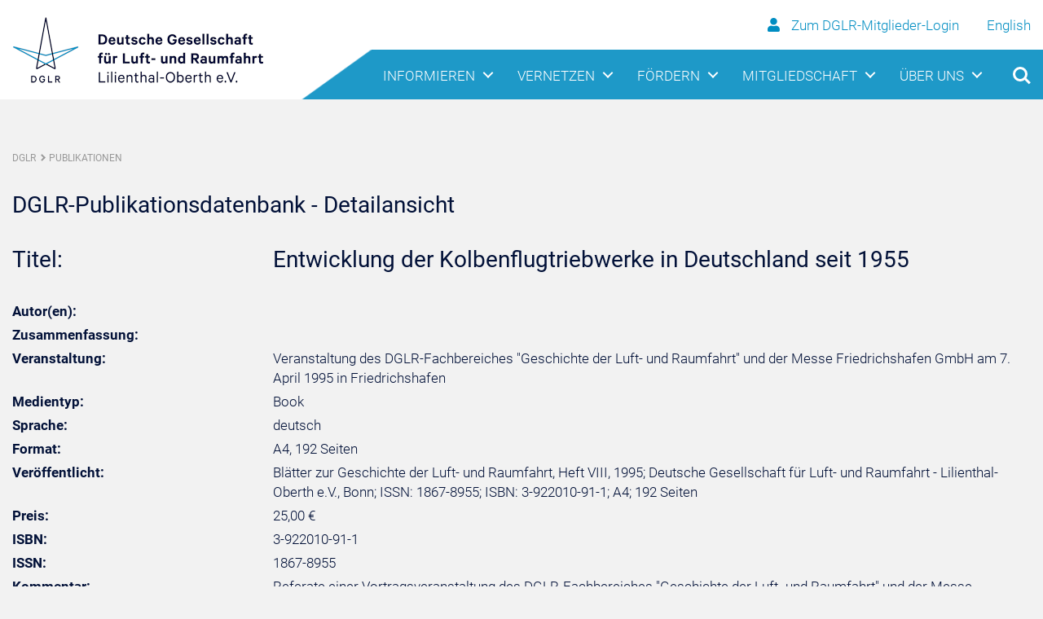

--- FILE ---
content_type: text/html; charset=utf-8
request_url: https://publikationen.dglr.de/?tx_dglrpublications_pi1%5Bdocument_id%5D=80603000
body_size: 9074
content:
<!DOCTYPE html>
<html lang="de" class="no-js">
<head>

<meta charset="utf-8">
<!-- 
	DGLR, Bonn, Germany
-->

<base href="https://www.dglr.de">

<title>Deutsche Gesellschaft für Luft- und Raumfahrt - Lilienthal-Oberth e.V. - DGLR: Publikationen</title>
<meta name="generator" content="TYPO3 CMS">
<meta name="viewport" content="width=device-width, initial-scale=1.0">
<meta name="robots" content="index, follow">
<meta name="copyright" content="Deutsche Gesellschaft für Luft- und Raumfahrt - Lilienthal-Oberth e.V. (DGLR)">
<meta name="designer" content="Deutsche Gesellschaft für Luft- und Raumfahrt - Lilienthal-Oberth e.V. (DGLR)">
<meta name="publisher" content="Deutsche Gesellschaft für Luft- und Raumfahrt - Lilienthal-Oberth e.V. (DGLR)">
<meta name="distribution" content="global">


<link rel="stylesheet" type="text/css" href="/typo3temp/assets/css/803cf9047b.css?1632384085" media="all">
<link rel="stylesheet" type="text/css" href="/fileadmin/templates/css/library/bootstrap.min.css?1571311540" media="all">
<link rel="stylesheet" type="text/css" href="/fileadmin/templates/css/library/navigation-reset.css?1571311540" media="all">
<link rel="stylesheet" type="text/css" href="/fileadmin/templates/css/library/navigation-style.css?1571311540" media="all">
<link rel="stylesheet" type="text/css" href="/fileadmin/templates/css/custom.css?1736774894" media="all">
<link rel="stylesheet" type="text/css" href="/fileadmin/templates/fontawesome/css/all.css?1571311541" media="all">
<link rel="stylesheet" type="text/css" href="/fileadmin/templates/css/library/slick.css?1571311540" media="all">
<link rel="stylesheet" type="text/css" href="/typo3conf/ext/gridgallery/Resources/Public/Libraries/justifiedGallery/justifiedGallery.min.css?1601848344" media="all">



<script src="/fileadmin/templates/js/library/navigation-modernizr.js?1571311548" type="text/javascript"></script>
<script src="/typo3temp/assets/js/9a38f34785.js?1632384085" type="text/javascript"></script>


<link rel="shortcut icon" href="/fileadmin/templates/img/favicon64.png" type="image/png">
<link rel="icon" href="/fileadmin/templates/img/favicon64.png" type="image/png">
<link rel="schema.DC" href="http://purl.org/dc/elements/1.1/">
<link rel="schema.DCTERMS" href="http://purl.org/dc/terms/">
<meta name="dc.title" content="Entwicklung der Kolbenflugtriebwerke in Deutschland seit 1955" />
<meta name="dc.publisher" content="Deutsche Gesellschaft für Luft- und Raumfahrt - Lilienthal-Oberth e.V., Bonn" />
<meta name="dc.date" content="1995" />
<meta name="dc.issued" content="1995" />
<meta name="dc.identifier" content="80603000" />
<meta name="dc.identifier" content="3-922010-91-1" />
<meta name="dc.rights" content="copyright protected" />
<meta name="dc.subject" content="Geschichte, Luftfahrt" />
<meta name="dc.type" content="text" />
<meta name="dc.format" content="application/pdf" />
<meta name="dc.language" content="de" />
<meta name="DCTERMS.issued" content="2018-08-31" scheme="DCTERMS.W3CDTF">

<meta name="citation_title" content="Entwicklung der Kolbenflugtriebwerke in Deutschland seit 1955" />
<meta name="citation_publication_date" content="1995" />
<meta name="citation_online_date" content="1995" />
<meta name="citation_keywords" content="Geschichte, Luftfahrt" />
<meta name="citation_language" content="de" />
<meta name="citation_isbn" content="3-922010-91-1" />
<meta name="citation_issn" content="1867-8955" />
</head>
<body class="subpage">

	
    <!-- Header Start -->
    <header>

    	
        
                 <div id="becomesticky" class="sticky">
            <div class="cd-main-header logo-bg">
                <div class="container">
                    <div class="row align-items-center">
                        <div class="col-7">
                            <a class="logo" href="/"><img src="/fileadmin/templates/img/Logo-kl.png"
                                    alt="Deutsche Gesellschaft für Luft- und Raumfahrt Logo"></a>
                        </div>
                        <div class="col-5 user-interface">
                            <div class="row">
                                <div class="col-12 col-sm-12 d-none">
                                    <a href="/?id=48"><i class="fa fa-user"></i>
                                    	
                                          Zum DGLR-Mitglieder-Login
                                        
                                    </a>
                                    <a style="margin-left: 30px;" href="https://en.dglr.de/">English</a>
                                </div>
                                <div class="col-12 col-sm-12">
                                    <ul class="cd-header-button-logo">
                                        <li><a class="cd-search-trigger" href="#cd-search"><span></span></a></li>
                                        <li><a class="cd-nav-trigger" href="#cd-primary-nav"><span></span></a></li>
                                    </ul>
                                </div>
                            </div>
                        </div>
                    </div>
                </div>
            </div>
            <div class="cd-main-header nav-bg" id="test1">
                <div class="container pos d-none">
                    <nav class="cd-nav">
                        <!-- Primary Level Navigation Start -->
                        <ul id="cd-primary-nav" class="cd-primary-nav is-fixed">
                            <!-- Header-Button Start -->
                            <li><a class="cd-search-trigger" href="#cd-search"><span></span></a></li>
                            <li><a class="cd-nav-trigger nav-is-visible" href="#cd-primary-nav"><span></span></a></li>
                            <!-- Header-Button Start End -->
                            
                            <li class="has-children"><a href="/nc/informieren/meldungen/">Informieren</a><ul class="cd-secondary-nav is-hidden"><li class="has-children"><a href="/nc/informieren/meldungen/">Meldungen</a><span class="arrow-dropdown"></span><ul class="is-hidden"><li><a href="/nc/informieren/meldungen/dglr/">DGLR</a></li><li><a href="/nc/informieren/meldungen/luftfahrt/">Luftfahrt</a></li><li><a href="/nc/informieren/meldungen/raumfahrt/">Raumfahrt</a></li><li><a href="/nc/newsabo/">DGLR-Newsletter abonnieren</a></li><li><a href="/informieren/meldungen/aerospace-europe-bulletin/">Aerospace Europe Bulletin</a></li></ul></li><li class="has-children"><a href="/informieren/magazin/">Magazin</a><span class="arrow-dropdown"></span><ul class="is-hidden"><li><a href="/informieren/magazin/anzeigen-schalten/">Anzeigen schalten</a></li></ul></li><li class="has-children"><a href="/informieren/publikationen/">Publikationen</a><span class="arrow-dropdown"></span><ul class="is-hidden"><li><a href="/informieren/publikationen/">DGLR-Publikationen</a></li><li><a href="/informieren/publikationen/the-energy-efficient-aircraft-of-the-future/">The Energy-Efficient Aircraft of the Future</a></li><li><a href="/informieren/publikationen/aaedglr-positionspapiere/">AAE/DGLR-Positionspapiere</a></li><li><a href="https://www.reuss.de" target="_blank">REUSS Aerospace Information</a></li></ul></li><li class="has-children"><a href="/informieren/multimedia/">Multimedia</a><span class="arrow-dropdown"></span><ul class="is-hidden"><li><a href="https://www.flickr.com/photos/dglr" target="_blank">Bilder</a></li><li><a href="https://www.youtube.com/channel/UCNalJBlchWa3_UuYNaIWXfw/feed" target="_blank">Videos</a></li><li><a href="/informieren/magazin/">Magazin</a></li></ul></li><li class="has-children"><a href="/nc/informieren/presse/">Presse</a><span class="arrow-dropdown"></span><ul class="is-hidden"><li><a href="/informieren/presse/kontakt/">Kontakt</a></li><li><a href="/nc/informieren/presse/dglr-pressemitteilungen-abonnieren/">DGLR-Pressemitteilungen abonnieren</a></li></ul></li></ul></li><li class="has-children"><a href="/vernetzen/bezirksgruppen/">Vernetzen</a><ul class="cd-secondary-nav is-hidden"><li class="has-children"><a href="/vernetzen/bezirksgruppen/">Bezirksgruppen</a><span class="arrow-dropdown"></span><ul class="is-hidden"><li><a href="/vernetzen/bezirksgruppen/aachen/">Aachen</a></li><li><a href="/vernetzen/bezirksgruppen/berlin-brandenburg/">Berlin-Brandenburg</a></li><li><a href="/vernetzen/bezirksgruppen/braunschweig/">Braunschweig</a></li><li><a href="/vernetzen/bezirksgruppen/bremen/">Bremen</a></li><li><a href="/vernetzen/bezirksgruppen/darmstadt/">Darmstadt</a></li><li><a href="/vernetzen/bezirksgruppen/dresden/">Dresden</a></li><li><a href="/vernetzen/bezirksgruppen/friedrichshafen/">Friedrichshafen</a></li><li><a href="/nc/vernetzen/bezirksgruppen/hamburg/">Hamburg</a></li><li><a href="/vernetzen/bezirksgruppen/koeln-bonn/">Köln-Bonn</a></li><li><a href="/vernetzen/bezirksgruppen/leipzig/">Leipzig</a></li><li><a href="/vernetzen/bezirksgruppen/mannheim/">Mannheim</a></li><li><a href="/vernetzen/bezirksgruppen/muenchen/">München</a></li><li><a href="/vernetzen/bezirksgruppen/stuttgart/">Stuttgart</a></li><li><a href="/vernetzen/bezirksgruppen/wuerzburg/">Würzburg</a></li><li><a href="/vernetzen/bezirksgruppen/virtual-international-group/">Virtual International Group</a></li></ul></li><li class="has-children"><a href="/vernetzen/fachbereiche/">Fachbereiche</a><span class="arrow-dropdown"></span><ul class="is-hidden"><li class="has-children"><a href="/vernetzen/fachbereiche/luftfahrt/">Luftfahrt</a><span class="arrow-dropdown"></span><ul class="is-hidden"><li><a href="/vernetzen/fachbereiche/luftfahrt/l1-luftverkehr/">L1 Luftverkehr</a></li><li class="has-children"><a href="/vernetzen/fachbereiche/luftfahrt/l2-luftfahrzeuge/">L2 Luftfahrzeuge</a><span class="arrow-dropdown"></span><ul class="is-hidden"><li><a href="/vernetzen/fachbereiche/luftfahrt/l2-luftfahrzeuge/l21-flugzeugentwurf/">L2.1 Flugzeugentwurf</a></li><li><a href="/vernetzen/fachbereiche/luftfahrt/l2-luftfahrzeuge/l22-systeme/">L2.2 Systeme</a></li><li><a href="/vernetzen/fachbereiche/luftfahrt/l2-luftfahrzeuge/l23-drehfluegler/">L2.3 Drehflügler</a></li><li><a href="/vernetzen/fachbereiche/luftfahrt/l2-luftfahrzeuge/l24-luftfahrzeuge-leichter-als-luft/">L2.4 Luftfahrzeuge leichter als Luft</a></li></ul></li><li class="has-children"><a href="/vernetzen/fachbereiche/luftfahrt/l3-unbemannte-fluggeraete/">L3 Unbemannte Fluggeräte</a><span class="arrow-dropdown"></span><ul class="is-hidden"><li><a href="/vernetzen/fachbereiche/luftfahrt/l3-unbemannte-fluggeraete/l31-unmanned-aerial-vehicles-uav/">L3.1 Unmanned Aerial Vehicles (UAV)</a></li><li><a href="/vernetzen/fachbereiche/luftfahrt/l3-unbemannte-fluggeraete/l32-lenkflugkoerpersysteme/">L3.2 Lenkflugkörpersysteme</a></li></ul></li><li><a href="/vernetzen/fachbereiche/luftfahrt/l4-kabine/">L4 Kabine</a></li><li><a href="/vernetzen/fachbereiche/luftfahrt/l5-luftfahrtantriebe/">L5 Luftfahrtantriebe</a></li><li class="has-children"><a href="/vernetzen/fachbereiche/luftfahrt/l6-flugmechanikflugfuehrung/">L6 Flugmechanik/Flugführung</a><span class="arrow-dropdown"></span><ul class="is-hidden"><li><a href="/vernetzen/fachbereiche/luftfahrt/l6-flugmechanikflugfuehrung/l61-flugleistungen/">L6.1 Flugleistungen</a></li><li><a href="/vernetzen/fachbereiche/luftfahrt/l6-flugmechanikflugfuehrung/l62-flugeigenschaften-und-flugversuchstechnik/">L6.2 Flugeigenschaften und Flugversuchstechnik</a></li><li><a href="/vernetzen/fachbereiche/luftfahrt/l6-flugmechanikflugfuehrung/l63-flugregelung/">L6.3 Flugregelung</a></li><li><a href="/vernetzen/fachbereiche/luftfahrt/l6-flugmechanikflugfuehrung/l64-anthropotechnik/">L6.4 Anthropotechnik</a></li><li><a href="/vernetzen/fachbereiche/luftfahrt/l6-flugmechanikflugfuehrung/l65-navigation/">L6.5 Navigation</a></li></ul></li><li class="has-children"><a href="/vernetzen/fachbereiche/luftfahrt/l7-luftfahrt-und-gesellschaft/">L7 Luftfahrt und Gesellschaft</a><span class="arrow-dropdown"></span><ul class="is-hidden"><li><a href="/vernetzen/fachbereiche/luftfahrt/l7-luftfahrt-und-gesellschaft/l71-luftfahrtrecht/">L7.1 Luftfahrtrecht</a></li><li><a href="/vernetzen/fachbereiche/luftfahrt/l7-luftfahrt-und-gesellschaft/l72-geschichte-der-luftfahrt/">L7.2 Geschichte der Luftfahrt</a></li></ul></li></ul></li><li class="has-children"><a href="/vernetzen/fachbereiche/raumfahrt/">Raumfahrt</a><span class="arrow-dropdown"></span><ul class="is-hidden"><li class="has-children"><a href="/vernetzen/fachbereiche/raumfahrt/r1-raumfahrttechnik/">R1 Raumfahrttechnik</a><span class="arrow-dropdown"></span><ul class="is-hidden"><li><a href="/vernetzen/fachbereiche/raumfahrt/r1-raumfahrttechnik/r11-satelliten-und-raumsonden/">R1.1 Satelliten und Raumsonden</a></li><li><a href="/vernetzen/fachbereiche/raumfahrt/r1-raumfahrttechnik/r12-raumtransportsysteme/">R1.2 Raumtransportsysteme</a></li><li><a href="/vernetzen/fachbereiche/raumfahrt/r1-raumfahrttechnik/r13-antriebe/">R1.3 Antriebe</a></li><li><a href="/vernetzen/fachbereiche/raumfahrt/r1-raumfahrttechnik/r14-weltrauminfrastrukturenexploration-und-robotik/">R1.4 Weltrauminfrastrukturen/Exploration und Robotik</a></li><li><a href="/vernetzen/fachbereiche/raumfahrt/r1-raumfahrttechnik/r15-bodeninfrastruktur-und-betrieb/">R1.5 Bodeninfrastruktur und Betrieb</a></li></ul></li><li class="has-children"><a href="/vernetzen/fachbereiche/raumfahrt/r2-raumfahrtwissenschaft-und-anwendung/">R2 Raumfahrtwissenschaft und -anwendung</a><span class="arrow-dropdown"></span><ul class="is-hidden"><li><a href="/vernetzen/fachbereiche/raumfahrt/r2-raumfahrtwissenschaft-und-anwendung/r21-erdbeobachtung/">R2.1 Erdbeobachtung</a></li><li><a href="/vernetzen/fachbereiche/raumfahrt/r2-raumfahrtwissenschaft-und-anwendung/r22-satellitenkommunikation-und-navigation/">R2.2 Satellitenkommunikation und -navigation</a></li><li><a href="/vernetzen/fachbereiche/raumfahrt/r2-raumfahrtwissenschaft-und-anwendung/r23-extraterrestrik/">R2.3 Extraterrestrik</a></li><li><a href="/vernetzen/fachbereiche/raumfahrt/r2-raumfahrtwissenschaft-und-anwendung/r24-forschung-unter-weltraumbedingungen/">R2.4 Forschung unter Weltraumbedingungen</a></li><li><a href="/vernetzen/fachbereiche/raumfahrt/r2-raumfahrtwissenschaft-und-anwendung/r25-sicherheit-und-verteidigung/">R2.5 Sicherheit und Verteidigung</a></li><li><a href="/vernetzen/fachbereiche/raumfahrt/r2-raumfahrtwissenschaft-und-anwendung/r26-weltraummuell-erfassung-und-analyse/">R2.6 Weltraummüll - Erfassung und Analyse</a></li></ul></li><li class="has-children"><a href="/vernetzen/fachbereiche/raumfahrt/r3-raumfahrt-und-gesellschaft/">R3 Raumfahrt und Gesellschaft</a><span class="arrow-dropdown"></span><ul class="is-hidden"><li><a href="/vernetzen/fachbereiche/raumfahrt/r3-raumfahrt-und-gesellschaft/r31-zukunft/">R3.1 Zukunft</a></li><li><a href="/vernetzen/fachbereiche/raumfahrt/r3-raumfahrt-und-gesellschaft/r32-weltraumrecht/">R3.2 Weltraumrecht</a></li><li><a href="/vernetzen/fachbereiche/raumfahrt/r3-raumfahrt-und-gesellschaft/r33-geschichte-der-raumfahrt/">R3.3 Geschichte der Raumfahrt</a></li><li><a href="/vernetzen/fachbereiche/raumfahrt/r3-raumfahrt-und-gesellschaft/r34-mars-society/">R3.4 Mars Society</a></li><li><a href="/vernetzen/fachbereiche/raumfahrt/r3-raumfahrt-und-gesellschaft/r35-raumfahrt-und-philosophie/">R3.5 Raumfahrt und Philosophie</a></li><li><a href="/vernetzen/fachbereiche/raumfahrt/r3-raumfahrt-und-gesellschaft/r36-raumfahrt-und-kultur/">R3.6 Raumfahrt und Kultur</a></li></ul></li></ul></li><li class="has-children"><a href="/vernetzen/fachbereiche/querschnittsthemen/">Querschnittsthemen</a><span class="arrow-dropdown"></span><ul class="is-hidden"><li class="has-children"><a href="/vernetzen/fachbereiche/querschnittsthemen/q1-werkstoffe-verfahren-bauweisen/">Q1  Werkstoffe - Verfahren - Bauweisen</a><span class="arrow-dropdown"></span><ul class="is-hidden"><li><a href="/vernetzen/fachbereiche/querschnittsthemen/q1-werkstoffe-verfahren-bauweisen/q11-festigkeit-und-bauweisen/">Q1.1 Festigkeit und Bauweisen</a></li><li><a href="/vernetzen/fachbereiche/querschnittsthemen/q1-werkstoffe-verfahren-bauweisen/q12-aeroelastik-und-strukturdynamik/">Q1.2 Aeroelastik und Strukturdynamik</a></li><li><a href="/vernetzen/fachbereiche/querschnittsthemen/q1-werkstoffe-verfahren-bauweisen/q13-werkstoffe-und-fertigungstechnologie/">Q1.3 Werkstoffe und Fertigungstechnologie</a></li></ul></li><li class="has-children"><a href="/vernetzen/fachbereiche/querschnittsthemen/q2-fluid-und-thermodynamik/">Q2 Fluid- und Thermodynamik</a><span class="arrow-dropdown"></span><ul class="is-hidden"><li><a href="/vernetzen/fachbereiche/querschnittsthemen/q2-fluid-und-thermodynamik/q21-numerische-aerodynamik/">Q2.1 Numerische Aerodynamik</a></li><li><a href="/vernetzen/fachbereiche/querschnittsthemen/q2-fluid-und-thermodynamik/q22-experimentelle-aerodynamik/">Q2.2 Experimentelle Aerodynamik</a></li><li><a href="/vernetzen/fachbereiche/querschnittsthemen/q2-fluid-und-thermodynamik/q23-stroemungsakustikfluglaerm/">Q2.3 Strömungsakustik/Fluglärm</a></li></ul></li><li class="has-children"><a href="/vernetzen/fachbereiche/querschnittsthemen/q3-avionik-und-missionstechnologien/">Q3 Avionik und Missionstechnologien</a><span class="arrow-dropdown"></span><ul class="is-hidden"><li><a href="/vernetzen/fachbereiche/querschnittsthemen/q3-avionik-und-missionstechnologien/q31-telemetrie-und-datenuebertragung/">Q3.1 Telemetrie und Datenübertragung</a></li><li><a href="/vernetzen/fachbereiche/querschnittsthemen/q3-avionik-und-missionstechnologien/q32-avionik-plattformen-hardware-und-systeme/">Q3.2 Avionik-Plattformen, -Hardware und -Systeme</a></li><li><a href="/vernetzen/fachbereiche/querschnittsthemen/q3-avionik-und-missionstechnologien/q33-informationverarbeitung-und-automation/">Q3.3 Informationverarbeitung und Automation</a></li><li><a href="/nc/vernetzen/fachbereiche/querschnittsthemen/q3-avionik-und-missionstechnologien/q34-softwareengineering/">Q3.4 Softwareengineering</a></li></ul></li><li class="has-children"><a href="/vernetzen/fachbereiche/querschnittsthemen/q4-systemtechnik-management/">Q4 Systemtechnik/-management</a><span class="arrow-dropdown"></span><ul class="is-hidden"><li><a href="/vernetzen/fachbereiche/querschnittsthemen/q4-systemtechnik-management/q41-projekt-und-qualitaetsmanagement/">Q4.1 Projekt- und Qualitätsmanagement</a></li><li><a href="/vernetzen/fachbereiche/querschnittsthemen/q4-systemtechnik-management/q42-systemanalyse-und-technologie-bewertung/">Q4.2 Systemanalyse und Technologie-Bewertung</a></li><li><a href="/vernetzen/fachbereiche/querschnittsthemen/q4-systemtechnik-management/q44-dokumentation-und-wissensmanagement/">Q4.4 Dokumentation und Wissensmanagement</a></li></ul></li><li><a href="/vernetzen/fachbereiche/querschnittsthemen/q5-luft-und-raumfahrtmedizin-dglrm/">Q5 Luft- und Raumfahrtmedizin (DGLRM)</a></li></ul></li><li><a href="/vernetzen/fachbereiche/stab/">Kompetenznetzwerk STAB</a></li><li><a href="/vernetzen/fachbereiche/luftfahrt-systemtechnik/">Luftfahrt-Systemtechnik</a></li></ul></li><li class="has-children"><a href="/vernetzen/nachwuchsgruppen/">Nachwuchsgruppen</a><span class="arrow-dropdown"></span><ul class="is-hidden"><li><a href="/vernetzen/nachwuchsgruppen/addi/">ADDI</a></li><li><a href="/vernetzen/nachwuchsgruppen/akamodell-muenchen/">AkaModell München</a></li><li><a href="/vernetzen/nachwuchsgruppen/bears/">BEARS</a></li><li><a href="/vernetzen/nachwuchsgruppen/decanaquarius/">DECAN/AQUARIUS</a></li><li><a href="/vernetzen/nachwuchsgruppen/erig/">ERIG</a></li><li><a href="/vernetzen/nachwuchsgruppen/hummingbird/">Hummingbird</a></li><li><a href="/vernetzen/nachwuchsgruppen/hyend/">HyEnD</a></li><li><a href="/vernetzen/nachwuchsgruppen/ifsys/">IFSys</a></li><li><a href="/vernetzen/nachwuchsgruppen/ksat/">KSat</a></li><li><a href="/vernetzen/nachwuchsgruppen/seesat/">SeeSat</a></li><li><a href="/vernetzen/nachwuchsgruppen/star-dresden-ev/">STAR Dresden e.V.</a></li><li><a href="/vernetzen/nachwuchsgruppen/tudsat/">TUDSaT</a></li><li><a href="/vernetzen/nachwuchsgruppen/warr/">WARR</a></li><li><a href="/vernetzen/nachwuchsgruppen/wuespace/">WüSpace</a></li><li><a href="https://www.iacegermany.de/" target="_blank">IACE Website</a></li></ul></li><li class="has-children"><a href="/nc/vernetzen/veranstaltungen/veranstaltungskalender/">Veranstaltungen</a><span class="arrow-dropdown"></span><ul class="is-hidden"><li><a href="/nc/vernetzen/veranstaltungen/veranstaltungskalender/">Veranstaltungskalender</a></li><li><a href="/nc/vernetzen/veranstaltungen/veranstaltungsarchiv/">Veranstaltungsarchiv</a></li><li><a href="https://dlrk2025.dglr.de/" target="_blank">Deutscher Luft- und Raumfahrtkongress 2025</a></li><li><a href="https://dlrk2026.dglr.de" target="_blank">Deutscher Luft- und Raumfahrtkongress 2026</a></li></ul></li></ul></li><li class="has-children"><a href="/foerdern/auszeichnungen-und-ehrungen/">Fördern</a><ul class="cd-secondary-nav is-hidden"><li class="has-children"><a href="/foerdern/auszeichnungen-und-ehrungen/">Auszeichnungen und Ehrungen</a><span class="arrow-dropdown"></span><ul class="is-hidden"><li class="has-children"><a href="/foerdern/auszeichnungen-und-ehrungen/">DGLR-Ehrungen</a><span class="arrow-dropdown"></span><ul class="is-hidden"><li><a href="/foerdern/auszeichnungen-und-ehrungen/dglr-ehrungen/otto-lilienthal-medaille/">Otto-Lilienthal-Medaille</a></li><li><a href="/foerdern/auszeichnungen-und-ehrungen/dglr-ehrungen/ehrennadel-der-deutschen-luftfahrt/">Ehrennadel der deutschen Luftfahrt</a></li><li><a href="/foerdern/auszeichnungen-und-ehrungen/dglr-ehrungen/raumfahrtmedaille-der-dglr/">Raumfahrtmedaille der DGLR</a></li><li><a href="/foerdern/auszeichnungen-und-ehrungen/dglr-ehrungen/ehrennadel-der-deutschen-raumfahrt/">Ehrennadel der deutschen Raumfahrt</a></li><li><a href="/foerdern/auszeichnungen-und-ehrungen/dglr-ehrungen/ludwig-prandtl-ring/">Ludwig-Prandtl-Ring</a></li><li><a href="/foerdern/auszeichnungen-und-ehrungen/dglr-ehrungen/nachwuchspreise/">Nachwuchspreise</a></li><li><a href="/foerdern/auszeichnungen-und-ehrungen/dglr-ehrungen/ludwig-prandtl-gedaechnisvorlesungen/">Ludwig-Prandtl-Gedächnisvorlesungen</a></li><li><a href="/foerdern/auszeichnungen-und-ehrungen/dglr-ehrungen/ehrenmitgliedschaft/">Ehrenmitgliedschaft</a></li><li><a href="/foerdern/auszeichnungen-und-ehrungen/dglr-ehrungen/verdienstzeichen/">Verdienstzeichen</a></li><li><a href="/foerdern/auszeichnungen-und-ehrungen/dglr-ehrungen/manfred-fuchs-ehrung/">Manfred-Fuchs-Ehrung</a></li></ul></li><li><a href="/foerdern/auszeichnungen-und-ehrungen/ehrungsausschuss/">Ehrungsausschuss</a></li><li><a href="/foerdern/auszeichnungen-und-ehrungen/antragsverfahren/">Antragsverfahren</a></li><li><a href="/foerdern/auszeichnungen-und-ehrungen/ehrungsvorschlag/">Ehrungsvorschlag</a></li></ul></li><li class="has-children"><a href="https://weiterbildung.dglr.de" target="_blank">Weiterbildungen</a><span class="arrow-dropdown"></span><ul class="is-hidden"><li><a href="https://weiterbildung.dglr.de/" target="_blank">Aktuelle Seminare</a></li><li><a href="https://weiterbildung.dglr.de/?id=3807" target="_blank">Ihre Vorteile</a></li><li><a href="https://weiterbildung.dglr.de/?id=3917" target="_blank">Anmeldung/Buchung</a></li><li><a href="/foerdern/weiterbildungen/dglr-mentoring-programm/">DGLR-Mentoring-Programm</a></li></ul></li><li class="has-children"><a href="/nc/foerdern/jobportal/stellenangebote-ansehen/">Jobportal</a><span class="arrow-dropdown"></span><ul class="is-hidden"><li><a href="/nc/foerdern/jobportal/stellenangebote-ansehen/">Stellenangebote ansehen</a></li><li><a href="/nc/foerdern/jobportal/stellenangebote-ausschreiben/">Stellenangebote ausschreiben</a></li><li><a href="/foerdern/jobportal/weitere-jobportale/">Weitere Jobportale</a></li></ul></li><li class="has-children"><a href="https://www.skyfuture.de" target="_blank">skyfuture</a></li></ul></li><li class="has-children"><a href="/mitgliedschaft/mitglied-werden/">Mitgliedschaft</a><ul class="cd-secondary-nav is-hidden"><li class="has-children"><a href="/mitgliedschaft/mitglied-werden/">Mitglied werden</a><span class="arrow-dropdown"></span><ul class="is-hidden"><li><a href="/nc/mitgliedschaft/mitglied-werden/mitgliedsantrag/">Mitgliedsantrag</a></li><li><a href="/mitgliedschaft/mitglied-werden/beitragsordnung/">Beitragsordnung</a></li><li><a href="/mitgliedschaft/mitglied-werden/mitglieder-werben/">Mitglieder werben</a></li></ul></li><li class="has-children"><a href="/mitgliedschaft/korporative-mitgliedschaft/">Korporative Mitgliedschaft</a></li><li class="has-children"><a href="/mitgliedschaft/mitgliederservice/">Mitgliederservice</a><span class="arrow-dropdown"></span><ul class="is-hidden"><li><a href="/mitgliedschaft/mitgliederservice/rechnungsdaten/">Rechnungsdaten</a></li></ul></li><li class="has-children"><a href="/nc/mitgliedschaft/mitgliederbereich/">Mitgliederbereich</a></li></ul></li><li class="has-children"><a href="/ueber-uns/die-dglr/">Über uns</a><ul class="cd-secondary-nav is-hidden"><li class="has-children"><a href="/ueber-uns/die-dglr/">Die DGLR</a><span class="arrow-dropdown"></span><ul class="is-hidden"><li><a href="/ueber-uns/die-dglr/mission-vision/">Mission &amp; Vision</a></li><li><a href="/ueber-uns/die-dglr/dglr-satzung/">DGLR-Satzung</a></li></ul></li><li class="has-children"><a href="/ueber-uns/organisation/">Organisation</a><span class="arrow-dropdown"></span><ul class="is-hidden"><li><a href="/ueber-uns/organisation/praesidium/">Präsidium</a></li><li><a href="/ueber-uns/organisation/senat/">Senat</a></li><li><a href="/ueber-uns/organisation/junger-senat/">Junger Senat</a></li><li><a href="/ueber-uns/organisation/geschaeftsstelle/">Geschäftsstelle</a></li></ul></li><li class="has-children"><a href="/ueber-uns/mitgliedschaften-und-kooperation/">Mitgliedschaften und Kooperation</a></li><li class="has-children"><a href="/ueber-uns/geschichte/">Geschichte</a><span class="arrow-dropdown"></span><ul class="is-hidden"><li><a href="/ueber-uns/geschichte/aufarbeitung-der-geschichte/">Aufarbeitung der Geschichte</a></li><li><a href="/ueber-uns/geschichte/">Vereinsgeschichte</a></li><li><a href="/ueber-uns/geschichte/hog/">HOG</a></li><li><a href="/ueber-uns/geschichte/gwr/">GWR</a></li><li><a href="/ueber-uns/geschichte/fl/">FL</a></li><li><a href="/ueber-uns/geschichte/cdl/">CDL</a></li></ul></li></ul></li>
                            
                            <li><a class="user-secondary" href="/?id=48"><i class="fa fa-user"></i>
                            
                             
                                 Zum DGLR-Mitglieder-Login
                               
                            	</a></li>
                        </ul>
                        <!-- Primary Level Navigation End -->
                    </nav>
                    <ul class="cd-header-buttons">
                        <li><a class="cd-search-trigger" href="#cd-search"><span></span></a></li>
                        <li><a class="cd-nav-trigger" href="#cd-primary-nav"><span></span></a></li>
                    </ul>
                </div>
            </div>
        </div>
         
              
    </header>    
    <!-- Header End -->

    
    <!-- Main Start -->
    <main class="cd-main-content">
    <!-- Breadcrumb Start -->
    <div class="container" style="margin-bottom: 30px;">
      <div class="row">
        <div class="col-12 col-md-12">
          <div class="breadcrumb_nav">
            <ul>
               <li><a href="/startseite/" title="DGLR - Startseite">DGLR</a><span class="breadcrum_pfeil"></span></li><li> <a href="/nc/publikationen/" title="Publikationen">Publikationen</a></li>
            </ul>
          </div>
        </div>
      </div>
    </div>
    <!-- Breadcrumb End -->		  
    <!--TYPO3SEARCH_begin-->   
    
    <div class="container">
         
         <!--DMAILER_SECTION_BOUNDARY_-->
<div id="c709" class="frame frame-default frame-type-list frame-layout-0   "><!--

		BEGIN: Content of extension "dglr_publications", plugin "tx_dglrpublications_pi1"

	--><div class="tx-dglrpublications-pi1"><div class="frame-text"><h2>DGLR-Publikationsdatenbank - Detailansicht</h2><div class="row"><div class="col-12 col-md-3" style="padding-top:5px;"><h2>Titel:</h2></div><div class="col-12 col-md-9" style="padding-top:5px;"><h2>Entwicklung der Kolbenflugtriebwerke in Deutschland seit 1955</h2></div></div><div class="row"><div class="col-12 col-md-3" style="padding-top:5px;"><b>Autor(en):</b></div><div class="col-12 col-md-9" style="padding-top:5px;"></div></div><div class="row"><div class="col-12 col-md-3" style="padding-top:5px;"><b>Zusammenfassung:</b></div><div class="col-12 col-md-9" style="padding-top:5px;"></div></div><div class="row"><div class="col-12 col-md-3" style="padding-top:5px;"><b>Veranstaltung:</b></div><div class="col-12 col-md-9" style="padding-top:5px;">Veranstaltung des DGLR-Fachbereiches "Geschichte der Luft- und Raumfahrt" und der Messe Friedrichshafen GmbH am 7. April 1995 in Friedrichshafen</div></div><div class="row"><div class="col-12 col-md-3" style="padding-top:5px;"><b>Medientyp:</b></div><div class="col-12 col-md-9" style="padding-top:5px;">Book</div></div><div class="row"><div class="col-12 col-md-3" style="padding-top:5px;"><b>Sprache:</b></div><div class="col-12 col-md-9" style="padding-top:5px;"> deutsch</div></div><div class="row"><div class="col-12 col-md-3" style="padding-top:5px;"><b>Format:</b></div><div class="col-12 col-md-9" style="padding-top:5px;"> A4, 192 Seiten</div></div><div class="row"><div class="col-12 col-md-3" style="padding-top:5px;"><b>Veröffentlicht:</b></div><div class="col-12 col-md-9" style="padding-top:5px;">Blätter zur Geschichte der Luft- und Raumfahrt, Heft VIII, 1995; Deutsche Gesellschaft für Luft- und Raumfahrt - Lilienthal-Oberth e.V., Bonn; ISSN: 1867-8955; ISBN: 3-922010-91-1; A4; 192 Seiten </div></div><!-- 
<div class="row"><div class="col-12 col-md-3" style="padding-top:5px;"><b>Verlag, Ort, Veröffentlicht:</b></div><div class="col-12 col-md-9" style="padding-top:5px;">Deutsche Gesellschaft für Luft- und Raumfahrt - Lilienthal-Oberth e.V., Bonn, 1995</div></div>
 --><div class="row"><div class="col-12 col-md-3" style="padding-top:5px;"><b>Preis:</b></div><div class="col-12 col-md-9" style="padding-top:5px;">25,00 &euro;</div></div><div class="row"><div class="col-12 col-md-3" style="padding-top:5px;"><b>ISBN:</b></div><div class="col-12 col-md-9" style="padding-top:5px;">3-922010-91-1</div></div><div class="row"><div class="col-12 col-md-3" style="padding-top:5px;"><b>ISSN:</b></div><div class="col-12 col-md-9" style="padding-top:5px;">1867-8955</div></div><div class="row"><div class="col-12 col-md-3" style="padding-top:5px;"><b>Kommentar:</b></div><div class="col-12 col-md-9" style="padding-top:5px;">Referate einer Vortragsveranstaltung des DGLR-Fachbereiches "Geschichte der Luft- und Raumfahrt" und der Messe Friedrichshafen GmbH anläßlich der AERO 95 am 7. April 1995 in Friedrichshafen</div></div><div class="row"><div class="col-12 col-md-3" style="padding-top:5px;"><b>Klassifikation:</b></div><div class="col-12 col-md-9" style="padding-top:5px;"></div></div><div class="row"><div class="col-12 col-md-3" style="padding-top:5px;"><b>Stichworte zum Inhalt:</b></div><div class="col-12 col-md-9" style="padding-top:5px;">Geschichte, Luftfahrt</div></div><div class="row"><div class="col-12 col-md-3" style="padding-top:5px;"><b>Verfügbarkeit:</b></div><div class="col-12 col-md-9" style="padding-top:5px;">Bestellbar</div></div><div class="row"><div class="col-12 col-md-3" style="padding-top:5px;"><b>Veröffentlicht:</b></div><div class="col-12 col-md-9" style="padding-top:5px;">1995</div></div><div class="row"><div class="col-12 col-md-3" style="padding-top:5px;"></div><div class="col-12 col-md-9" style="padding-top:5px;"><h2><br />Inhaltsverzeichnis dieser Publikation</h2><ul><li><b><span style="font-size: 112%;">Überblick über die Entwicklung der Kolbenflugtriebwerke in Deutschland seit 1955</span></b><br />
K. Grasmann<br/><a href="http://publikationen.dglr.de/?tx_dglrpublications_pi1[document_id]=80603001"><b>Detaillierter Eintrag in der DGLR-Publikationsdatenbank</b></a><br /></li><li><b><span style="font-size: 112%;">Die Rotax-Zweitakt- und Viertakt-Flugmotoren</span></b><br />
J. Fürlinger<br/><a href="http://publikationen.dglr.de/?tx_dglrpublications_pi1[document_id]=80603002"><b>Detaillierter Eintrag in der DGLR-Publikationsdatenbank</b></a><br /></li><li><b><span style="font-size: 112%;">Die Zweitakt-Flugmotoren für Leichtflugzeuge</span></b><br />
P. Deeg<br/><a href="http://publikationen.dglr.de/?tx_dglrpublications_pi1[document_id]=80603003"><b>Detaillierter Eintrag in der DGLR-Publikationsdatenbank</b></a><br /></li><li><b><span style="font-size: 112%;">Entwicklungsstand eines Zweitakt-Gegenkolben-Flugmotors für Vielstoffbetrieb</span></b><br />
O. Pulch<br/><a href="http://publikationen.dglr.de/?tx_dglrpublications_pi1[document_id]=80603004"><b>Detaillierter Eintrag in der DGLR-Publikationsdatenbank</b></a><br /></li><li><b><span style="font-size: 112%;">Entwicklung der Zoche-Aero-Zweittakt-Dieselmotoren</span></b><br />
M. Zoche<br/><a href="http://publikationen.dglr.de/?tx_dglrpublications_pi1[document_id]=80603005"><b>Detaillierter Eintrag in der DGLR-Publikationsdatenbank</b></a><br /></li><li><b><span style="font-size: 112%;">Technischer Stand und Zukunft des Kolbenflugmotors</span></b><br />
K. Tank<br/><a href="http://publikationen.dglr.de/?tx_dglrpublications_pi1[document_id]=80603006"><b>Detaillierter Eintrag in der DGLR-Publikationsdatenbank</b></a><br /></li><li><b><span style="font-size: 112%;">Die Limbach Boxerflugmotoren</span></b><br />
P. Stolinski<br/><a href="http://publikationen.dglr.de/?tx_dglrpublications_pi1[document_id]=80603007"><b>Detaillierter Eintrag in der DGLR-Publikationsdatenbank</b></a><br /></li><li><b><span style="font-size: 112%;">Der Wankel VIP-Kreiskolbenmotor als Antriebsvision "2000" für die allgemeine Luftfahrt</span></b><br />
J.G. Bax, D. Eiermann<br/><a href="http://publikationen.dglr.de/?tx_dglrpublications_pi1[document_id]=80603008"><b>Detaillierter Eintrag in der DGLR-Publikationsdatenbank</b></a><br /></li><li><b><span style="font-size: 112%;">Zehn Jahre Elektrische MT-Verstellpropeller - 60 Jahre Holz-Composite-Blätter</span></b><br />
F. Weiblen<br/><a href="http://publikationen.dglr.de/?tx_dglrpublications_pi1[document_id]=80603009"><b>Detaillierter Eintrag in der DGLR-Publikationsdatenbank</b></a><br /></li><li><b><span style="font-size: 112%;">Less Nuisance from General Aviation</span></b><br />
G. Sperl<br/><a href="http://publikationen.dglr.de/?tx_dglrpublications_pi1[document_id]=80603010"><b>Detaillierter Eintrag in der DGLR-Publikationsdatenbank</b></a><br /></li><li><b><span style="font-size: 112%;">Das Antriebssystem des Hochleistungsmotorseglers STEMME S10</span></b><br />
R. Stemme<br/><a href="http://publikationen.dglr.de/?tx_dglrpublications_pi1[document_id]=80603011"><b>Detaillierter Eintrag in der DGLR-Publikationsdatenbank</b></a><br /></li><li><b><span style="font-size: 112%;">ALROUND-Initiative zur Allgemeinen Luftfahrt in Deutschland</span></b><br />
H. Schubert<br/><a href="http://publikationen.dglr.de/?tx_dglrpublications_pi1[document_id]=80603012"><b>Detaillierter Eintrag in der DGLR-Publikationsdatenbank</b></a><br /></li></ul></div></div></div></div><!-- END: Content of extension "dglr_publications", plugin "tx_dglrpublications_pi1" --></div><div style="clear:both;"></div>

<!--DMAILER_SECTION_BOUNDARY_END-->
         
    </div>     
     
    <!--TYPO3SEARCH_end--> 
    
    </main>   
    <!-- Main End -->


    
           <!-- Footer Start -->
    <footer>
        <div class="container">
            <div class="row">
                <div class="col-12">
                    <a class="logo" href="/"><img src="/fileadmin/templates/img/Logo_invert.png"
                            alt="Deutsche Gesellschaft für Luft- und Raumfahrt Logo-Negativ"></a>
                </div>
            </div>
            <div class="row">
                <div class="col-12 col-sm-6 col-md-3">
                    <ul class="adress">
                        <li>Godesberger Allee 70</li>
                        <li>53175 Bonn</li>
                    </ul>
                </div>
                <div class="col-12 col-sm-6 col-md-3">
                    <table>
                        <tbody>
                            <tr>
                                <td>E-Mail:&nbsp;&nbsp;&nbsp;&nbsp;</td>
                                <td><a href="javascript:linkTo_UnCryptMailto('ocknvq,kphqBfint0fg');">info<span>(at)</span>dglr.de</a></td>
                            </tr>
                            <tr>
                                <td>Fon:&nbsp;</td>
                                <td>0228 308050</td>
                            </tr>
                            <tr>
                                <td>Fax:&nbsp;</td>
                                <td>0228 3080524</td>
                            </tr>
                        </tbody>
                    </table>
                </div>
                <div class="col-12 col-md-6">
                    <a class="dglr-ghostbutton" href="\?id=62">Kontaktieren Sie uns</a>
                </div>
            </div>
            <div class="row">
                <div class="col-12 social-icons">
                    <a class="facebook" href="https://www.dglr.de/linkedin" target="_blank"><img src="/fileadmin/templates/img/linkedin.png" alt="Folge uns auf LinkedIn"></a>
                    <!--
                    <a class="twitter" href="https://x.com/DGLR_de" target="_blank"><img src="/fileadmin/templates/img/twitter.png" alt="Folge uns auf X"></a>
                    //-->
                    <a class="facebook" href="https://www.dglr.de/facebook" target="_blank"><img src="/fileadmin/templates/img/facebook.png" alt="Folge uns auf Facebook"></a>
                    <a class="facebook" href="https://www.dglr.de/instagram" target="_blank"><img src="/fileadmin/templates/img/insta.png" alt="Folge uns auf Instagram"></a>
                    <!--
                    <a class="facebook" href="https://www.dglr.de/xing" target="_blank"><img src="/fileadmin/templates/img/xing.png" alt="Folge uns auf Xing"></a>
                    <a class="google" href="#"><img src="/fileadmin/templates/img/google.png" alt="Folge uns auf Google Plus" target="_blank"></a>
                    //-->
                    <a class="flickr" href="https://www.dglr.de/flickr" target="_blank"><img src="/fileadmin/templates/img/flickr.png" alt="Folge uns auf Flickr"></a>
                    <a class="youtube" href="https://www.dglr.de/youtube" target="_blank"><img src="/fileadmin/templates/img/youtube.png" alt="Folge uns auf Youtube"></a>
                </div>
            </div>
            <div class="row">
                
                <div class="col-12 col-md-6 col-lg-6">
                    <ul class="footer-navigation">
                        <li><a href="/startseite/">Startseite</a></li><li><a href="/ueber-uns/organisation/geschaeftsstelle/">Geschäftsstelle</a></li><li><a href="/nc/service/kontakt/">Kontakt</a></li><li><a href="/service/impressum/">Impressum</a></li>
                    </ul>
                </div>
                <div class="col-12 col-md-6 col-lg-6">
                     <ul class="footer-navigation">
                     	<li>© 2026 Deutsche Gesellschaft für Luft- und Raumfahrt</li>
                     </ul>
                </div>
            </div>
        </div>
    </footer>

    <!-- Footer End -->
    
    
    
    
    <!-- Blue Overlay in Search and Navigation Start -->
    <div class="cd-overlay"></div>
    <!-- Blue Overlay in Search and Navigation End -->
    <!-- Primary Search Start -->
    <div id="cd-search" class="cd-search sticky">
        <form method="post" id="tx_indexedsearch" action="/?id=66&amp;tx_indexedsearch_pi2%5Baction%5D=search&amp;tx_indexedsearch_pi2%5Bcontroller%5D=Search">
            <h2 style="font-weight: bold; color: #FFF; margin: 2% 0 0 4%;">Suche:</h2><input class="tx-indexedsearch-searchbox-sword" id="tx-indexedsearch-searchbox-sword" type="text" name="tx_indexedsearch_pi2[search][sword]" value="" />
        </form>
    </div>
    
    <!-- Custom JS -->

<script src="/fileadmin/templates/js/library/jquery-3.4.1.min.js?1571311547" type="text/javascript"></script>
<script src="/fileadmin/templates/js/library/jquery.mobile.custom.min.js?1571311547" type="text/javascript"></script>
<script src="/fileadmin/templates/js/library/bootstrap.min.js?1571311547" type="text/javascript"></script>
<script src="/fileadmin/templates/js/library/navigation-main.js?1571311547" type="text/javascript"></script>
<script src="/fileadmin/templates/js/library/slick.min.js?1571311548" type="text/javascript"></script>
<script src="/fileadmin/templates/js/custom.js?1571311537" type="text/javascript"></script>
<script src="/typo3conf/ext/gridgallery/Resources/Public/Libraries/justifiedGallery/jquery.justifiedGallery.min.js?1601848344" type="text/javascript"></script>
<script src="/typo3conf/ext/gridgallery/Resources/Public/JavaScript/GridGallery.js?1601848344" type="text/javascript"></script>


</body>
</html>